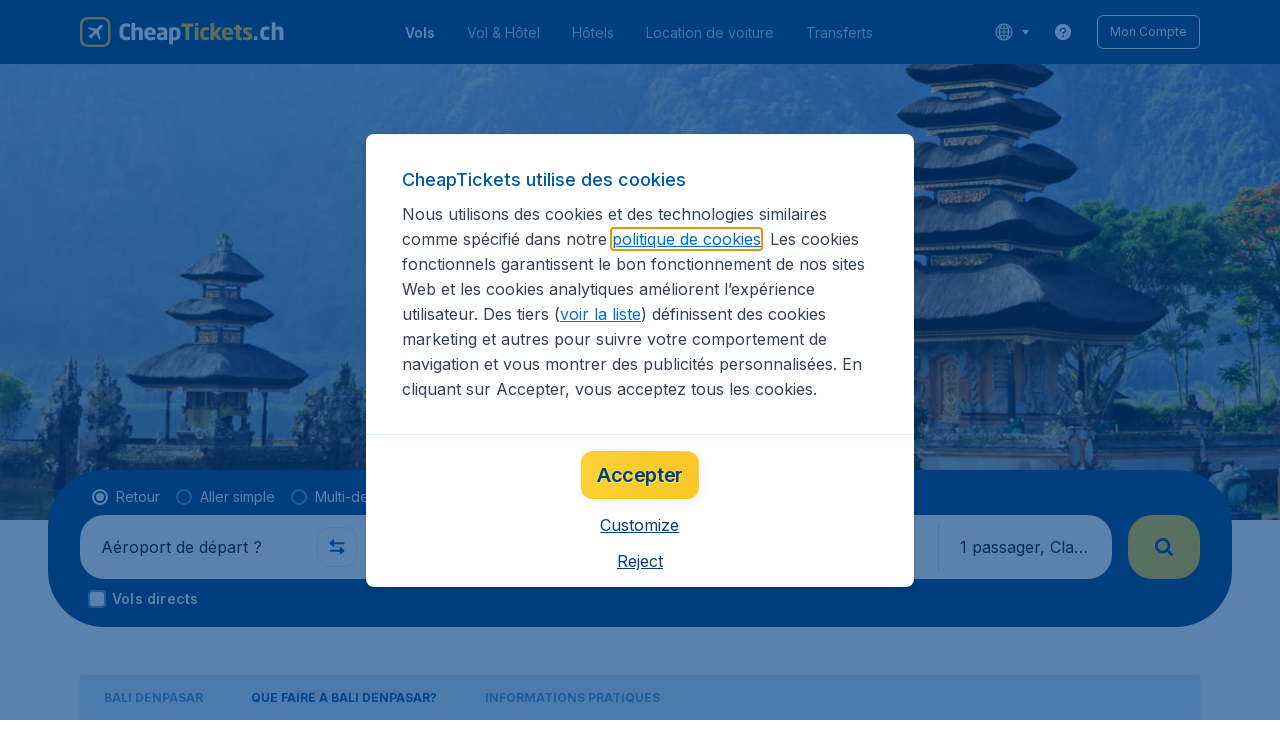

--- FILE ---
content_type: image/svg+xml
request_url: https://s1.travix.com/cheaptickets/CH/assets/images/logo/CT_ch_logo_upd.svg
body_size: 3661
content:
<svg viewBox="0 0 314 47" fill="none" xmlns="http://www.w3.org/2000/svg">
<path d="M33.1607 12.3241C32.205 12.309 31.0551 12.8976 30.0964 13.8562C28.5272 15.2686 26.9856 16.852 25.5 18.4526L13.243 16.0012L12.3237 17.8397L21.5165 22.4362L16.3072 28.5647C15.1128 28.1718 13.243 27.7247 13.243 29.1775C13.243 29.4646 13.3148 29.7605 13.5494 30.0968L17.2265 33.7739C17.5628 34.0085 17.8587 34.0803 18.1458 34.0803C19.5985 34.0803 19.1515 32.2105 18.7586 31.016L24.8871 25.8068L29.4836 34.9996L31.3221 34.0803L28.8707 21.8233C30.4713 20.3377 32.0547 18.7961 33.4671 17.2269C34.4257 16.2682 35.0143 15.1183 34.9992 14.1626C34.9911 13.6477 34.8287 13.1576 34.499 12.8243C34.1658 12.4946 33.6755 12.3322 33.1607 12.3241Z" fill="white"/>
<path d="M43.1481 34.8696C43.1481 39.4346 39.4346 43.1481 34.8696 43.1481H12.1306C7.5656 43.1481 3.85182 39.4346 3.85182 34.8696V12.1303C3.85182 7.56555 7.5656 3.85202 12.1306 3.85202H34.8696C39.4346 3.85202 43.1481 7.56555 43.1481 12.1303V34.8696ZM34.8696 0H12.1306C5.44169 0 9.03935e-09 5.44164 9.03935e-09 12.1303V34.8696C-0.000256099 41.5582 5.44169 47 12.1306 47H34.8696C41.5582 47 47 41.5582 47 34.8696V12.1303C47 5.44164 41.5587 0 34.8696 0Z" fill="#FBC624"/>
<path d="M76.1605 35.766C75.4316 36.0092 73.4181 36.3563 70.9892 36.3563C65.7128 36.3563 60.7146 33.5795 60.7146 25.3189V20.9455C60.7146 12.6847 65.7128 9.94275 70.9892 9.94275C73.4181 9.94275 75.4316 10.29 76.1605 10.5328C76.6466 10.6716 76.9242 10.8104 76.9242 11.2964V14.6631C76.9242 15.0797 76.7157 15.3573 76.2645 15.3573H76.1605C74.8415 15.2532 72.9325 15.0797 71.0235 15.0797C68.6289 15.0797 66.7193 16.3292 66.7193 20.9455V25.3189C66.7193 29.9349 68.6289 31.1844 71.0235 31.1844C72.9325 31.1844 74.8415 31.0109 76.1605 30.9069H76.2645C76.7157 30.9069 76.9242 31.1844 76.9242 31.601V34.968C76.9242 35.4538 76.6466 35.6272 76.1605 35.766Z" fill="white"/>
<path d="M95.7358 36.044H91.5367C91.1546 36.044 90.8426 35.6968 90.8426 35.3151V23.7569C90.8426 21.3275 90.3908 20.529 88.2739 20.529C87.2673 20.529 86.1917 21.015 85.0115 21.6398V35.3151C85.0115 35.6968 84.6991 36.044 84.317 36.044H80.1168C79.7352 36.044 79.3884 35.6968 79.3884 35.3151V10.1166C79.3884 9.73468 79.7009 9.42218 80.0825 9.42218H84.317C84.6991 9.42218 85.0115 9.73468 85.0115 10.1166V17.4401C86.7813 16.2946 88.239 15.8784 90.3217 15.8784C95.3547 15.8784 96.4652 19.3835 96.4652 23.7569V35.3151C96.4652 35.6968 96.1179 36.044 95.7358 36.044Z" fill="white"/>
<path d="M110.938 24.2426C110.938 21.6744 109.758 20.3902 107.814 20.3902C105.905 20.3902 104.621 21.7091 104.621 24.2426V24.3817H110.938V24.2426ZM115.693 27.8524H104.621V27.9218C104.621 29.9003 105.454 31.7051 108.197 31.7051C110.383 31.7051 113.472 31.5317 114.86 31.3929H114.964C115.346 31.3929 115.624 31.5664 115.624 31.948V34.5859C115.624 35.1413 115.485 35.3844 114.895 35.5232C112.674 36.0783 110.799 36.3562 107.78 36.3562C103.58 36.3562 99.0679 34.1349 99.0679 27.4362V25.0062C99.0679 19.4182 102.33 15.878 107.849 15.878C113.542 15.878 116.422 19.7651 116.422 25.0062V27.0195C116.422 27.5402 116.145 27.8524 115.693 27.8524Z" fill="white"/>
<path d="M128.847 27.5402H126.869C124.44 27.5402 123.815 28.3731 123.815 30.074V30.3862C123.815 31.8442 124.543 32.1217 126.001 32.1217C127.043 32.1217 128.014 31.7745 128.847 31.3579V27.5402ZM133.672 36.0439H129.785C129.403 36.0439 129.09 35.7313 129.09 35.3494V34.7943C127.737 35.766 126.349 36.3563 124.266 36.3563C121.246 36.3563 118.331 34.8984 118.331 30.3862V30.074C118.331 26.0128 120.934 24.2079 126.869 24.2079H128.743V22.9586C128.743 20.9802 127.771 20.5636 126.14 20.5636C123.919 20.5636 121.454 20.7023 120.378 20.8067H120.205C119.858 20.8067 119.58 20.633 119.58 20.1817V17.3703C119.58 16.9887 119.823 16.7109 120.24 16.6068C121.524 16.2945 123.954 15.8779 126.244 15.8779C131.242 15.8779 134.366 17.891 134.366 22.9586V35.3494C134.366 35.7313 134.054 36.0439 133.672 36.0439Z" fill="white"/>
<path d="M149.047 24.7635C149.047 22.2991 148.423 20.5289 145.958 20.5289C144.813 20.5289 143.772 20.5983 143.112 20.7023V31.5316C143.945 31.6357 145.125 31.7398 145.958 31.7398C148.423 31.7398 149.047 29.9002 149.047 27.4708V24.7635ZM145.958 36.3563C145.264 36.3563 144.118 36.252 143.112 36.1132V42.1176C143.112 42.4997 142.799 42.8121 142.418 42.8121H138.218C137.837 42.8121 137.489 42.4997 137.489 42.1176V17.7869C137.489 17.2316 137.628 16.9887 138.565 16.7805C140.544 16.2945 143.286 15.8779 145.958 15.8779C151.581 15.8779 154.67 19.1405 154.67 24.7635V27.4708C154.67 32.9199 151.824 36.3563 145.958 36.3563Z" fill="white"/>
<path d="M173.863 15.1493H168.24V35.3495C168.24 35.7315 167.928 36.044 167.546 36.044H162.999C162.618 36.044 162.305 35.7315 162.305 35.3495V15.1493H156.648C156.266 15.1493 155.954 14.8714 155.954 14.4895V10.9146C155.954 10.533 156.266 10.2554 156.648 10.2554H173.863C174.245 10.2554 174.592 10.533 174.592 10.9146V14.4895C174.592 14.8714 174.245 15.1493 173.863 15.1493Z" fill="#FBC624"/>
<path d="M181.569 36.044H177.334C176.952 36.044 176.64 35.7314 176.64 35.3498V16.8501C176.64 16.4681 176.952 16.1556 177.334 16.1556H181.569C181.95 16.1556 182.263 16.4681 182.263 16.8501V35.3498C182.263 35.7314 181.95 36.044 181.569 36.044ZM181.707 13.8996H177.195C176.813 13.8996 176.501 13.5871 176.501 13.2057V9.97754C176.501 9.59563 176.813 9.28339 177.195 9.28339H181.707C182.089 9.28339 182.401 9.59563 182.401 9.97754V13.2057C182.401 13.5871 182.089 13.8996 181.707 13.8996Z" fill="#FBC624"/>
<path d="M197.708 35.8357C196.736 36.0785 195.174 36.3564 193.091 36.3564C188.198 36.3564 185.004 33.2325 185.004 27.5749V24.6592C185.004 19.0018 188.198 15.8782 193.091 15.8782C195.174 15.8782 196.736 16.1555 197.708 16.3986C198.228 16.5374 198.436 16.6762 198.436 17.1972V20.2861C198.436 20.633 198.124 20.8761 197.777 20.8761H197.708C196.424 20.7374 195.451 20.633 193.473 20.633C191.911 20.633 190.627 21.57 190.627 24.6592V27.5749C190.627 30.664 191.911 31.601 193.473 31.601C195.451 31.601 196.424 31.497 197.708 31.3579H197.777C198.124 31.3579 198.436 31.601 198.436 31.9483V35.0375C198.436 35.5579 198.228 35.6966 197.708 35.8357Z" fill="#FBC624"/>
<path d="M218.082 16.8845L211.626 25.666L218.047 35.3149C218.116 35.3845 218.116 35.4884 218.116 35.5924C218.116 35.8356 217.943 36.0438 217.665 36.0438H212.424C212.042 36.0438 211.834 35.9743 211.557 35.5578L206.558 27.4013V35.3149C206.558 35.6965 206.246 36.0438 205.864 36.0438H201.664C201.282 36.0438 200.936 35.6965 200.936 35.3149V10.1164C200.936 9.7345 201.282 9.422 201.664 9.422H205.864C206.246 9.422 206.558 9.7345 206.558 10.1164V24.6244L211.834 16.6761C212.112 16.2595 212.459 16.1557 212.737 16.1557H217.7C218.012 16.1557 218.22 16.3291 218.22 16.5373C218.22 16.6414 218.186 16.7458 218.082 16.8845Z" fill="#FBC624"/>
<path d="M230.264 24.2426C230.264 21.6744 229.084 20.3902 227.14 20.3902C225.232 20.3902 223.948 21.7091 223.948 24.2426V24.3817H230.264V24.2426ZM235.019 27.8524H223.948V27.9218C223.948 29.9003 224.78 31.7051 227.522 31.7051C229.709 31.7051 232.798 31.5317 234.187 31.3929H234.291C234.673 31.3929 234.95 31.5664 234.95 31.948V34.5859C234.95 35.1413 234.811 35.3844 234.221 35.5232C232 36.0783 230.126 36.3562 227.106 36.3562C222.906 36.3562 218.394 34.1349 218.394 27.4362V25.0062C218.394 19.4182 221.657 15.878 227.175 15.878C232.867 15.878 235.748 19.7651 235.748 25.0062V27.0195C235.748 27.5402 235.471 27.8524 235.019 27.8524Z" fill="#FBC624"/>
<path d="M248.696 36.0785C247.654 36.252 246.96 36.3563 245.953 36.3563C242.135 36.3563 240.122 35.3496 240.122 30.4209V20.3554L237.346 19.9044C236.964 19.835 236.616 19.5572 236.616 19.1753V16.8846C236.616 16.5027 236.964 16.1557 237.346 16.1557H240.122V13.3097C240.122 12.9278 240.435 12.6847 240.816 12.6153L245.051 11.8867H245.155C245.502 11.8867 245.779 12.1293 245.779 12.4765V16.1557H248.626C249.007 16.1557 249.32 16.468 249.32 16.8499V19.6613C249.32 20.0432 249.007 20.3554 248.626 20.3554H245.779V30.4556C245.779 31.8442 245.883 32.087 246.925 32.087H248.626C249.077 32.087 249.354 32.2955 249.354 32.6768V35.3844C249.354 35.7313 249.112 36.0091 248.696 36.0785Z" fill="#FBC624"/>
<path d="M257.962 36.3562C256.053 36.3562 253.416 36.0783 251.645 35.5926C251.229 35.4885 250.986 35.2107 250.986 34.7941V31.9828C250.986 31.6355 251.229 31.3233 251.645 31.3233H251.785C253.658 31.5661 256.574 31.809 257.685 31.809C259.351 31.809 259.733 31.358 259.733 30.4554C259.733 29.935 259.42 29.553 258.448 28.9977L253.936 26.3945C251.992 25.284 250.847 23.5138 250.847 21.2579C250.847 17.7523 253.173 15.878 257.962 15.878C260.704 15.878 262.37 16.225 264.14 16.6759C264.557 16.7803 264.8 17.0579 264.8 17.4745V20.2861C264.8 20.7022 264.557 20.9453 264.21 20.9453H264.106C263.099 20.8065 260.114 20.4942 258.344 20.4942C256.991 20.4942 256.505 20.7022 256.505 21.5006C256.505 22.0211 256.886 22.2989 257.581 22.7155L261.884 25.1799C264.766 26.8458 265.39 28.6507 265.39 30.525C265.39 33.7877 263.03 36.3562 257.962 36.3562Z" fill="#FBC624"/>
<path d="M272.608 36.0438H268.547C268.166 36.0438 267.819 35.7313 267.819 35.3496V30.9765C267.819 30.5945 268.166 30.3167 268.547 30.3167H272.608C272.99 30.3167 273.302 30.5945 273.302 30.9765V35.3496C273.302 35.7313 272.99 36.0438 272.608 36.0438Z" fill="white"/>
<path d="M313.071 35.1985C313.071 35.598 312.708 35.9612 312.308 35.9612H307.913C307.514 35.9612 307.187 35.598 307.187 35.1985V23.1034C307.187 20.5609 306.715 19.7255 304.499 19.7255C303.446 19.7255 302.32 20.234 301.085 20.8878V35.1985C301.085 35.598 300.758 35.9612 300.359 35.9612H295.964C295.564 35.9612 295.201 35.598 295.201 35.1985V8.82903C295.201 8.4295 295.528 8.1026 295.928 8.1026H300.359C300.758 8.1026 301.085 8.4295 301.085 8.82903V16.4929C302.937 15.2943 304.463 14.8584 306.642 14.8584C311.909 14.8584 313.071 18.5269 313.071 23.1034V35.1985Z" fill="white"/>
<path d="M291.51 34.9078C291.51 35.4526 291.292 35.598 290.747 35.7432C289.73 35.9975 288.095 36.2881 285.916 36.2881C280.795 36.2881 277.453 33.0191 277.453 27.0987V24.0477C277.453 18.1273 280.795 14.8583 285.916 14.8583C288.095 14.8583 289.73 15.1489 290.747 15.4032C291.292 15.5484 291.51 15.6938 291.51 16.2386V19.4712C291.51 19.8344 291.183 20.0886 290.819 20.0886C290.819 20.0886 290.784 20.0886 290.747 20.0886C289.403 19.9434 288.386 19.8344 286.316 19.8344C284.682 19.8344 283.337 20.8151 283.337 24.0477V27.0987C283.337 30.3313 284.682 31.312 286.316 31.312C288.386 31.312 289.403 31.203 290.747 31.0578C290.784 31.0578 290.819 31.0578 290.819 31.0578C291.183 31.0578 291.51 31.312 291.51 31.6752V34.9078Z" fill="white"/>
</svg>


--- FILE ---
content_type: application/javascript
request_url: https://assets.travix.com/client/9515-c984e118c4f511edc99c.js
body_size: 6035
content:
/*! For license information please see 9515-c984e118c4f511edc99c.js.LICENSE.txt */
"use strict";(self.__LOADABLE_LOADED_CHUNKS__=self.__LOADABLE_LOADED_CHUNKS__||[]).push([[4137,9515],{16826:function(e,r,t){var n=this&&this.__importDefault||function(e){return e&&e.__esModule?e:{default:e}};Object.defineProperty(r,"__esModule",{value:!0});var o=t(74848),i=n(t(53427));r.default=function(e){var r=e.isActive,t=e.color,n=e.dataAttrs,a=e.height,d=void 0===a?15:a,l=e.width,u=void 0===l?15:l;return(0,o.jsx)(i.default,{color:t,dataAttrs:n,height:d,name:"chevron-vertical",rotate:r?180:void 0,width:u})}},46904:function(e,r,t){var n=this&&this.__importDefault||function(e){return e&&e.__esModule?e:{default:e}};Object.defineProperty(r,"__esModule",{value:!0}),r.default=void 0;var o=t(16826);Object.defineProperty(r,"default",{enumerable:!0,get:function(){return n(o).default}})},70866:function(e,r,t){var n=this&&this.__assign||function(){return n=Object.assign||function(e){for(var r,t=1,n=arguments.length;t<n;t++)for(var o in r=arguments[t])Object.prototype.hasOwnProperty.call(r,o)&&(e[o]=r[o]);return e},n.apply(this,arguments)},o=this&&this.__createBinding||(Object.create?function(e,r,t,n){void 0===n&&(n=t);var o=Object.getOwnPropertyDescriptor(r,t);o&&!("get"in o?!r.__esModule:o.writable||o.configurable)||(o={enumerable:!0,get:function(){return r[t]}}),Object.defineProperty(e,n,o)}:function(e,r,t,n){void 0===n&&(n=t),e[n]=r[t]}),i=this&&this.__setModuleDefault||(Object.create?function(e,r){Object.defineProperty(e,"default",{enumerable:!0,value:r})}:function(e,r){e.default=r}),a=this&&this.__importStar||function(e){if(e&&e.__esModule)return e;var r={};if(null!=e)for(var t in e)"default"!==t&&Object.prototype.hasOwnProperty.call(e,t)&&o(r,e,t);return i(r,e),r};Object.defineProperty(r,"__esModule",{value:!0});var d=t(74848),l=a(t(6691));r.default=function(e){var r=e.valid,t=e.dataAttrs,o=e.rounded,i=e.borderRadius,a=void 0===i?"br200":i,u=e.inverse,c=void 0!==u&&u,s=e.rebrand;return(0,d.jsx)(l.Corner,n({},t,{borderRadius:a,invalidBackgroundColor:c?"UI_WHITE":"UI_ACTIVE",rebrand:s,rounded:o,valid:r,children:(0,d.jsx)(l.CornerIcon,{color:c?"UI_ACTIVE":"UI_WHITE",height:11,name:"check",rebrand:s,width:11})}))}},98631:function(e,r,t){var n=this&&this.__importDefault||function(e){return e&&e.__esModule?e:{default:e}};Object.defineProperty(r,"__esModule",{value:!0}),r.default=void 0;var o=t(70866);Object.defineProperty(r,"default",{enumerable:!0,get:function(){return n(o).default}})},62102:function(e,r,t){var n=this&&this.__makeTemplateObject||function(e,r){return Object.defineProperty?Object.defineProperty(e,"raw",{value:r}):e.raw=r,e},o=this&&this.__importDefault||function(e){return e&&e.__esModule?e:{default:e}};Object.defineProperty(r,"__esModule",{value:!0});var i,a=o(t(64918)),d=o(t(64171)).default.div.withConfig((0,a.default)("size","borderSize")).attrs((function(e){var r;return{rebrand:null!==(r=e.rebrand)&&void 0!==r&&r,size:"30px",borderSize:e.rebrand?"28px":"30px"}})).withConfig({componentId:"sc-p8py6h"})(i||(i=n(["\n  width: ",";\n  height: ",";\n  overflow: hidden;\n  position: absolute;\n  right: 0;\n  top: 0;\n  border-top-right-radius: ",";\n\n  &:before {\n    border-left: "," solid transparent;\n    border-top: "," solid\n      ",";\n    content: '';\n    position: absolute;\n    right: ",";\n    top: ",";\n  }\n"],["\n  width: ",";\n  height: ",";\n  overflow: hidden;\n  position: absolute;\n  right: 0;\n  top: 0;\n  border-top-right-radius: ",";\n\n  &:before {\n    border-left: "," solid transparent;\n    border-top: "," solid\n      ",";\n    content: '';\n    position: absolute;\n    right: ",";\n    top: ",";\n  }\n"])),(function(e){return e.size}),(function(e){return e.size}),(function(e){var r=e.theme.borders.radius,t=e.borderRadius;return e.rounded&&t&&r[t]}),(function(e){return e.borderSize}),(function(e){return e.borderSize}),(function(e){var r=e.theme,t=e.valid,n=e.invalidBackgroundColor;return t?r.colors.SUCCESS_500:r.colors[n]}),(function(e){return e.rebrand?"2px":"0"}),(function(e){return e.rebrand?"2px":"0"}));r.default=d},58223:function(e,r,t){var n=this&&this.__makeTemplateObject||function(e,r){return Object.defineProperty?Object.defineProperty(e,"raw",{value:r}):e.raw=r,e},o=this&&this.__importDefault||function(e){return e&&e.__esModule?e:{default:e}};Object.defineProperty(r,"__esModule",{value:!0});var i,a=o(t(53427)),d=o(t(64918)),l=(0,o(t(64171)).default)(a.default).withConfig((0,d.default)("rebrand")).withConfig({componentId:"sc-1d8egk3"})(i||(i=n(["\n  position: absolute;\n  right: calc(\n    2px +\n      ","\n  );\n  top: calc(\n    2px +\n      ","\n  );\n"],["\n  position: absolute;\n  right: calc(\n    2px +\n      ","\n  );\n  top: calc(\n    2px +\n      ","\n  );\n"])),(function(e){var r=e.theme;return e.rebrand?r.borders.width.bw400:r.borders.width.bw200}),(function(e){var r=e.theme;return e.rebrand?r.borders.width.bw400:r.borders.width.bw200}));r.default=l},6691:function(e,r,t){var n=this&&this.__importDefault||function(e){return e&&e.__esModule?e:{default:e}};Object.defineProperty(r,"__esModule",{value:!0}),r.CornerIcon=r.Corner=void 0;var o=t(62102);Object.defineProperty(r,"Corner",{enumerable:!0,get:function(){return n(o).default}});var i=t(58223);Object.defineProperty(r,"CornerIcon",{enumerable:!0,get:function(){return n(i).default}})},55690:function(e,r,t){var n=this&&this.__createBinding||(Object.create?function(e,r,t,n){void 0===n&&(n=t);var o=Object.getOwnPropertyDescriptor(r,t);o&&!("get"in o?!r.__esModule:o.writable||o.configurable)||(o={enumerable:!0,get:function(){return r[t]}}),Object.defineProperty(e,n,o)}:function(e,r,t,n){void 0===n&&(n=t),e[n]=r[t]}),o=this&&this.__setModuleDefault||(Object.create?function(e,r){Object.defineProperty(e,"default",{enumerable:!0,value:r})}:function(e,r){e.default=r}),i=this&&this.__importStar||function(e){if(e&&e.__esModule)return e;var r={};if(null!=e)for(var t in e)"default"!==t&&Object.prototype.hasOwnProperty.call(e,t)&&n(r,e,t);return o(r,e),r},a=this&&this.__importDefault||function(e){return e&&e.__esModule?e:{default:e}};Object.defineProperty(r,"__esModule",{value:!0});var d=t(74848),l=i(t(26292)),u=a(t(53427)),c=a(t(36819));r.default=function(e){var r=e.backgroundColor,t=e.color,n=void 0===t?"NEUTRAL_700":t,o=e.borderColor,i=e.content,a=e.iconName,s=e.iconPosition,f=void 0===s?"left":s,b=e.withEllipsis,h=void 0!==b&&b;return(0,d.jsxs)(l.InfoTag,{backgroundColor:r,borderColor:o,children:[a&&"left"===f&&(0,d.jsx)(u.default,{color:n,height:12,name:a,width:12}),(0,d.jsx)(c.default,{align:h?"left":"center",color:n,fontSize:"fsBodyXS",fontWeight:"fw700",paddingInlineEnd:a&&"right"===f?"sXXS":void 0,paddingInlineStart:a&&"left"===f?"sXXS":void 0,withEllipsis:h,wordBreak:h?"break-all":void 0,children:i}),a&&"right"===f&&(0,d.jsx)(u.default,{color:n,height:12,name:a,width:12})]})}},87998:function(e,r,t){var n=this&&this.__importDefault||function(e){return e&&e.__esModule?e:{default:e}};Object.defineProperty(r,"__esModule",{value:!0}),r.default=void 0;var o=t(55690);Object.defineProperty(r,"default",{enumerable:!0,get:function(){return n(o).default}})},31228:function(e,r,t){var n=this&&this.__makeTemplateObject||function(e,r){return Object.defineProperty?Object.defineProperty(e,"raw",{value:r}):e.raw=r,e},o=this&&this.__importDefault||function(e){return e&&e.__esModule?e:{default:e}};Object.defineProperty(r,"__esModule",{value:!0});var i,a=o(t(64171)).default.div.withConfig({componentId:"sc-17wkebv"})(i||(i=n(["\n  display: flex;\n  justify-content: center;\n  align-items: center;\n  padding: ",";\n  background: ",";\n  border-radius: ",";\n  border: ",";\n  width: fit-content;\n"],["\n  display: flex;\n  justify-content: center;\n  align-items: center;\n  padding: ",";\n  background: ",";\n  border-radius: ",";\n  border: ",";\n  width: fit-content;\n"])),(function(e){var r=e.theme;return"".concat(r.spacings.s100," ").concat(r.spacings.s300)}),(function(e){var r=e.theme,t=e.backgroundColor,n=void 0===t?"UI_WHITE":t;return"".concat(r.colors[n])}),(function(e){return e.theme.borders.radius.br200}),(function(e){var r=e.theme,t=e.borderColor,n=e.backgroundColor,o=void 0===n?"UI_WHITE":n;return"\n      ".concat(r.borders.style.SOLID,"\n      ").concat(r.borders.width.bw100,"\n      ").concat(r.colors[t||o],"\n    ")}));r.default=a},26292:function(e,r,t){var n=this&&this.__importDefault||function(e){return e&&e.__esModule?e:{default:e}};Object.defineProperty(r,"__esModule",{value:!0}),r.InfoTag=void 0;var o=t(31228);Object.defineProperty(r,"InfoTag",{enumerable:!0,get:function(){return n(o).default}})},94338:function(e,r,t){var n=this&&this.__assign||function(){return n=Object.assign||function(e){for(var r,t=1,n=arguments.length;t<n;t++)for(var o in r=arguments[t])Object.prototype.hasOwnProperty.call(r,o)&&(e[o]=r[o]);return e},n.apply(this,arguments)},o=this&&this.__rest||function(e,r){var t={};for(var n in e)Object.prototype.hasOwnProperty.call(e,n)&&r.indexOf(n)<0&&(t[n]=e[n]);if(null!=e&&"function"==typeof Object.getOwnPropertySymbols){var o=0;for(n=Object.getOwnPropertySymbols(e);o<n.length;o++)r.indexOf(n[o])<0&&Object.prototype.propertyIsEnumerable.call(e,n[o])&&(t[n[o]]=e[n[o]])}return t},i=this&&this.__importDefault||function(e){return e&&e.__esModule?e:{default:e}};Object.defineProperty(r,"__esModule",{value:!0});var a=t(74848),d=t(96540),l=i(t(9315)),u=t(32674),c=i(t(74565)),s=i(t(56211)),f=i(t(66493)),b=i(t(89580));r.default=function(e){var r=e.subItems,t=e.dataAttrs,i=e.customChildren,h=e.withLeftPadding,p=void 0===h||h,v=o(e,["subItems","dataAttrs","customChildren","withLeftPadding"]),_=(0,d.useCallback)((function(){return i?(0,a.jsx)("nav",{children:d.Children.map(i,(function(e){return e&&(0,a.jsx)(d.Fragment,{children:e},"customChildren-".concat(e.key))}))}):r?r.map((function(e,t){var o=(0,a.jsx)(s.default,{color:"BACKGROUND_200"});return(0,a.jsxs)(d.Fragment,{children:[0===t&&o,(0,a.jsxs)(b.default,{background:"BACKGROUND_100",paddingInlineStart:p?"s300":void 0,children:[(0,a.jsx)(l.default,n({backgroundColor:"BACKGROUND_100"},e)),t<r.length-1&&(p?(0,a.jsx)(b.default,{paddingInlineEnd:"s300",children:o}):o)]})]},e.key)})):null}),[i,r,p]);return(0,a.jsx)(c.default,{children:(0,a.jsx)(c.default.CollapseItem,{dataAttrs:t,hideContentPadding:!0,id:"collapsibleNavigationItem",renderTitle:function(){return(0,a.jsx)(b.default,{inlineSize:"100%",children:(0,a.jsx)(l.default,n({},v,{hidePadding:!0,navigationDirection:u.NavigationDirection.None}))})},children:(0,a.jsx)(f.default,{flexDirection:"column",flexGrow:1,children:_()})})})}},33402:function(e,r,t){var n=this&&this.__assign||function(){return n=Object.assign||function(e){for(var r,t=1,n=arguments.length;t<n;t++)for(var o in r=arguments[t])Object.prototype.hasOwnProperty.call(r,o)&&(e[o]=r[o]);return e},n.apply(this,arguments)},o=this&&this.__importDefault||function(e){return e&&e.__esModule?e:{default:e}};Object.defineProperty(r,"__esModule",{value:!0});var i=t(74848),a=t(34974),d=t(41519),l=o(t(86141)),u=t(32674),c=o(t(66493)),s=o(t(87998)),f=o(t(89580)),b=t(68883),h=o(t(33102)),p=t(92553),v=o(t(79125)),_=t(58332);r.default=function(e){var r=e.arrowSize,t=e.actionButtons,o=e.arrowColor,y=e.backgroundColor,m=void 0===y?"UI_WHITE":y,g=e.borderColor,j=void 0===g?"BACKGROUND_100":g,O=e.borderRadius,w=void 0===O?"brS":O,x=e.borderWidth,S=void 0===x?"bw100":x,P=e.children,k=e.compact,I=void 0!==k&&k,C=e.dataAttrs,M=e.hidePadding,D=void 0!==M&&M,L=e.href,B=e.to,z=e.icon,A=e.locked,E=e.navigationDirection,R=void 0===E?u.NavigationDirection.Forward:E,T=e.onClick,N=e.tags,G=e.text,W=e.variant,$=void 0===W?"Default":W,U=e.role,F=e.ariaLabel,X=e.showRebrand,K=void 0!==X&&X,H=e.tabIndex,V=R===u.NavigationDirection.Backward&&!A,Y=R===u.NavigationDirection.Forward&&!A,Z=I?"s300":"s500";if((V||Y||A)&&(Z=I?"sXXS":"sS"),"ActionCard"===$){var q=N&&N.length>0,J=t&&t.length>0,Q=P||G;return(0,i.jsx)(f.default,{ariaLabel:F,background:m,dataAttrs:C,padding:"sL",position:"relative",role:U,tabIndex:H,children:(0,i.jsxs)(h.default,{flexDirection:"column",gap:"sL",inlineSize:"100%",children:[(0,i.jsxs)(c.default,{alignItems:"center",columnGap:"sM",children:[Q&&(0,i.jsx)(p.Text,{textStyle:"BodyBoldM",children:Q}),q&&(0,i.jsx)(c.default,{columnGap:"sS",children:N.map((function(e){var r;return(0,i.jsx)(s.default,{backgroundColor:e.backgroundColor||"PRIMARY_100",color:null!==(r=e.color)&&void 0!==r?r:void 0,content:e.text},"tag-".concat(e.text))}))})]}),J&&(0,i.jsx)(c.default,{columnGap:"sS",flexWrap:"wrap",rowGap:"sS",children:t.map((function(e){return(0,i.jsx)(f.default,{flexBasis:"120px",flexGrow:1,flexShrink:1,minInlineSize:"120px",children:(0,i.jsx)(a.Button,n({},e,{fullWidth:!0,onClick:e.onClick,size:e.size||"XS",variant:e.variant||"Outlined",children:e.text}))},e.key)}))})]})})}var ee=(0,i.jsx)(v.default,{alignItems:"center",ariaLabel:F,background:m,blockSize:"100%",childrenPointerEvents:"none",cursor:T||L||B?"pointer":"auto",dataAttrs:C,href:L,noFeedback:!0,onClick:T,paddingBlock:D?void 0:Z,paddingInline:D?void 0:"s500",position:"relative",role:U,tabIndex:H,to:B,children:(0,i.jsxs)(h.default,{alignItems:"center",flexDirection:"row",gap:K?"sM":"s500",inlineSize:"100%",children:[V&&(0,i.jsx)(l.default,{color:o,flipped:!0,size:r}),z&&(0,i.jsx)(c.default,{children:z}),(0,i.jsx)(c.default,{flexGrow:1,minInlineSize:0,children:P}),Y&&(0,i.jsx)(l.default,{color:o,size:r}),A&&(K?(0,i.jsx)(_.LockGreyIcon,{}):(0,i.jsx)(d.LockIcon,{}))]})});return K?(0,i.jsx)(b.Shape,{borderColor:j,borderRadius:w,borderStyle:"SOLID",borderWidth:S,children:ee}):ee}},11203:function(e,r,t){var n=this&&this.__importDefault||function(e){return e&&e.__esModule?e:{default:e}};Object.defineProperty(r,"__esModule",{value:!0}),r.LockGreyIcon=void 0;var o=t(74848),i=n(t(66493)),a=n(t(53427));r.LockGreyIcon=function(){return(0,o.jsx)(i.default,{alignItems:"center",justifyContent:"center",padding:"sXXXS",children:(0,o.jsx)(a.default,{name:"lock-grey"})})}},58332:(e,r,t)=>{Object.defineProperty(r,"__esModule",{value:!0}),r.LockGreyIcon=void 0;var n=t(11203);Object.defineProperty(r,"LockGreyIcon",{enumerable:!0,get:function(){return n.LockGreyIcon}})},71485:function(e,r,t){var n=this&&this.__importDefault||function(e){return e&&e.__esModule?e:{default:e}};Object.defineProperty(r,"__esModule",{value:!0}),r.LockIcon=void 0;var o=t(74848),i=n(t(66493)),a=n(t(53427)),d=t(68883);r.LockIcon=function(){return(0,o.jsx)(d.Shape,{borderRadius:"br200",children:(0,o.jsx)(i.default,{background:"BACKGROUND_100",paddingBlock:"s200",paddingInline:"s300",children:(0,o.jsx)(a.default,{color:"PRIMARY_300",name:"secure"})})})}},41519:(e,r,t)=>{Object.defineProperty(r,"__esModule",{value:!0}),r.LockIcon=void 0;var n=t(71485);Object.defineProperty(r,"LockIcon",{enumerable:!0,get:function(){return n.LockIcon}})},55951:function(e,r,t){var n=this&&this.__importDefault||function(e){return e&&e.__esModule?e:{default:e}};Object.defineProperty(r,"__esModule",{value:!0});var o=t(74848),i=n(t(53427)),a=n(t(66493));r.default=function(e){var r=e.color,t=void 0===r?"PRIMARY_100":r,n=e.flipped,d=e.size,l=void 0===d?12:d;return(0,o.jsx)(a.default,{paddingBlock:"s300",children:(0,o.jsx)(i.default,{color:t,flip:n?"horizontal":void 0,height:l,name:"chevron-horizontal",width:l})})}},86141:function(e,r,t){var n=this&&this.__importDefault||function(e){return e&&e.__esModule?e:{default:e}};Object.defineProperty(r,"__esModule",{value:!0}),r.default=void 0;var o=t(55951);Object.defineProperty(r,"default",{enumerable:!0,get:function(){return n(o).default}})},9315:function(e,r,t){var n=this&&this.__importDefault||function(e){return e&&e.__esModule?e:{default:e}};Object.defineProperty(r,"__esModule",{value:!0}),r.CollapsibleNavigationItem=r.default=void 0;var o=t(33402);Object.defineProperty(r,"default",{enumerable:!0,get:function(){return n(o).default}});var i=t(94338);Object.defineProperty(r,"CollapsibleNavigationItem",{enumerable:!0,get:function(){return n(i).default}})},32674:(e,r)=>{var t;Object.defineProperty(r,"__esModule",{value:!0}),r.NavigationDirection=void 0,function(e){e.Forward="forward",e.Backward="backward",e.None="none"}(t||(r.NavigationDirection=t={}))},69334:(e,r,t)=>{var n=t(65606);Object.defineProperty(r,"__esModule",{value:!0}),r.Shape=void 0;var o=t(96540),i=t(58738),a=t(87031);r.Shape=(0,a.withShape)((function(e){var r=e.className,t=e.children;if("object"==typeof n&&"true"===n.env.STORYBOOK_LOCAL&&(0,i.isFragment)(t))throw new Error("Fragment as child is not supported.");return(0,o.cloneElement)(t,{className:r})}))},87031:(e,r,t)=>{Object.defineProperty(r,"__esModule",{value:!0}),r.withShape=void 0;var n=t(87682);Object.defineProperty(r,"withShape",{enumerable:!0,get:function(){return n.withShape}})},87682:function(e,r,t){var n=this&&this.__makeTemplateObject||function(e,r){return Object.defineProperty?Object.defineProperty(e,"raw",{value:r}):e.raw=r,e},o=this&&this.__createBinding||(Object.create?function(e,r,t,n){void 0===n&&(n=t);var o=Object.getOwnPropertyDescriptor(r,t);o&&!("get"in o?!r.__esModule:o.writable||o.configurable)||(o={enumerable:!0,get:function(){return r[t]}}),Object.defineProperty(e,n,o)}:function(e,r,t,n){void 0===n&&(n=t),e[n]=r[t]}),i=this&&this.__setModuleDefault||(Object.create?function(e,r){Object.defineProperty(e,"default",{enumerable:!0,value:r})}:function(e,r){e.default=r}),a=this&&this.__importStar||function(e){if(e&&e.__esModule)return e;var r={};if(null!=e)for(var t in e)"default"!==t&&Object.prototype.hasOwnProperty.call(e,t)&&o(r,e,t);return i(r,e),r};Object.defineProperty(r,"__esModule",{value:!0}),r.withShape=void 0;var d,l,u,c=t(16243),s=a(t(64171)),f=function(e){var r=e.theme,t=r.colors,o=r.borders,i=o.style,a=o.width,l=o.radius,u=r.zIndexes,c=e.borderColor,f=e.borderStyle,b=e.borderWidth,h=e.borderInlineWidth,p=e.borderInlineStyle,v=e.borderInlineColor,_=e.borderInlineStartWidth,y=e.borderInlineStartStyle,m=e.borderInlineStartColor,g=e.borderInlineEndWidth,j=e.borderInlineEndStyle,O=e.borderInlineEndColor,w=e.borderBlockWidth,x=e.borderBlockStyle,S=e.borderBlockColor,P=e.borderBlockStartWidth,k=e.borderBlockStartStyle,I=e.borderBlockStartColor,C=e.borderBlockEndWidth,M=e.borderBlockEndStyle,D=e.borderBlockEndColor,L=e.borderRadius,B=e.borderTopLeftRadius,z=e.borderTopRightRadius,A=e.borderBottomLeftRadius,E=e.borderBottomRightRadius,R=e.outlineColor,T=e.outlineStyle,N=e.outlineWidth,G=e.overflow,W=e.zIndex,$=e.transform,U=e.transformOrigin;return(0,s.css)(d||(d=n(["\n  border-color: ",";\n  border-style: ",";\n  border-width: ",";\n\n  border-inline-color: ",";\n  border-inline-style: ",";\n  border-inline-width: ",";\n\n  border-inline-start-color: ",";\n  border-inline-start-style: ",";\n  border-inline-start-width: ",";\n\n  border-inline-end-color: ",";\n  border-inline-end-style: ",";\n  border-inline-end-width: ",";\n\n  border-block-color: ",";\n  border-block-style: ",";\n  border-block-width: ",";\n\n  border-block-start-color: ",";\n  border-block-start-style: ",";\n  border-block-start-width: ",";\n\n  border-block-end-color: ",";\n  border-block-end-style: ",";\n  border-block-end-width: ",";\n\n  border-radius: ",";\n  border-top-left-radius: ",";\n  border-top-right-radius: ",";\n  border-bottom-left-radius: ",";\n  border-bottom-right-radius: ",";\n\n  outline-color: ",";\n  outline-style: ",";\n  outline-width: ",";\n\n  overflow: ",";\n\n  z-index: ",";\n\n  transform: ",";\n  transform-origin: ",";\n"],["\n  border-color: ",";\n  border-style: ",";\n  border-width: ",";\n\n  border-inline-color: ",";\n  border-inline-style: ",";\n  border-inline-width: ",";\n\n  border-inline-start-color: ",";\n  border-inline-start-style: ",";\n  border-inline-start-width: ",";\n\n  border-inline-end-color: ",";\n  border-inline-end-style: ",";\n  border-inline-end-width: ",";\n\n  border-block-color: ",";\n  border-block-style: ",";\n  border-block-width: ",";\n\n  border-block-start-color: ",";\n  border-block-start-style: ",";\n  border-block-start-width: ",";\n\n  border-block-end-color: ",";\n  border-block-end-style: ",";\n  border-block-end-width: ",";\n\n  border-radius: ",";\n  border-top-left-radius: ",";\n  border-top-right-radius: ",";\n  border-bottom-left-radius: ",";\n  border-bottom-right-radius: ",";\n\n  outline-color: ",";\n  outline-style: ",";\n  outline-width: ",";\n\n  overflow: ",";\n\n  z-index: ",";\n\n  transform: ",";\n  transform-origin: ",";\n"])),c&&t[c],f&&i[f],b&&a[b],v&&t[v],p&&i[p],h&&a[h],m&&t[m],y&&i[y],_&&a[_],O&&t[O],j&&i[j],g&&a[g],S&&t[S],x&&i[x],w&&a[w],I&&t[I],k&&i[k],P&&a[P],D&&t[D],M&&i[M],C&&a[C],L&&l[L]||L,B&&l[B],z&&l[z],A&&l[A],E&&l[E],R&&t[R],T&&i[T],N&&a[N],G,W&&u[W],$,U)};r.withShape=function(e){return(0,s.default)(e)(u||(u=n(["\n  ","\n  opacity:",";\n  ",";\n  ","\n\n  ","\n\n  ",";\n"],["\n  ","\n  opacity:",";\n  ",";\n  ","\n\n  ","\n\n  ",";\n"])),f,(function(e){return e.opacity}),(function(e){var r=e.shadow,t=e.zIndex,o=e.theme,i=o.boxShadows,a=o.zIndexes;return r&&(0,s.css)(l||(l=n(["\n      box-shadow: ",";\n      transition: box-shadow 200ms;\n      z-index: ",";\n    "],["\n      box-shadow: ",";\n      transition: box-shadow 200ms;\n      z-index: ",";\n    "])),i[r],t?a[t]:a.base)}),(function(e){var r=e.maskType,t=e.theme.maskTypes;return r&&"mask: ".concat(t[r])}),(function(e){var r=e.blur,t=e.grayscale;if(!r&&!t)return!1;var n=[r&&"blur(9px)",t&&"grayscale(100%)"].filter(Boolean);return"filter: ".concat(n.join(" "),";").concat(r?"pointer-events: none;":"")}),(function(e){return e.showOnFocus&&"\n      position: absolute;\n      width: 0;\n      height: 0;\n      opacity: 0;\n      &:focus-visible {\n        opacity: 1;\n        height: auto;\n        width: auto;\n        z-index: ".concat(c.ZIndexValues.sticky,"\n      }\n    ")}))}},68883:(e,r,t)=>{Object.defineProperty(r,"__esModule",{value:!0}),r.Shape=void 0;var n=t(69334);Object.defineProperty(r,"Shape",{enumerable:!0,get:function(){return n.Shape}})},54266:function(e,r,t){var n=this&&this.__assign||function(){return n=Object.assign||function(e){for(var r,t=1,n=arguments.length;t<n;t++)for(var o in r=arguments[t])Object.prototype.hasOwnProperty.call(r,o)&&(e[o]=r[o]);return e},n.apply(this,arguments)},o=this&&this.__createBinding||(Object.create?function(e,r,t,n){void 0===n&&(n=t);var o=Object.getOwnPropertyDescriptor(r,t);o&&!("get"in o?!r.__esModule:o.writable||o.configurable)||(o={enumerable:!0,get:function(){return r[t]}}),Object.defineProperty(e,n,o)}:function(e,r,t,n){void 0===n&&(n=t),e[n]=r[t]}),i=this&&this.__setModuleDefault||(Object.create?function(e,r){Object.defineProperty(e,"default",{enumerable:!0,value:r})}:function(e,r){e.default=r}),a=this&&this.__importStar||function(e){if(e&&e.__esModule)return e;var r={};if(null!=e)for(var t in e)"default"!==t&&Object.prototype.hasOwnProperty.call(e,t)&&o(r,e,t);return i(r,e),r},d=this&&this.__rest||function(e,r){var t={};for(var n in e)Object.prototype.hasOwnProperty.call(e,n)&&r.indexOf(n)<0&&(t[n]=e[n]);if(null!=e&&"function"==typeof Object.getOwnPropertySymbols){var o=0;for(n=Object.getOwnPropertySymbols(e);o<n.length;o++)r.indexOf(n[o])<0&&Object.prototype.propertyIsEnumerable.call(e,n[o])&&(t[n[o]]=e[n[o]])}return t};Object.defineProperty(r,"__esModule",{value:!0});var l=t(74848),u=t(96540),c=a(t(54453)),s=(0,u.forwardRef)((function(e,r){var t=e.dataAttrs,o=e.ariaDescribedby,i=e.ariaLabel,a=e.ariaLabelledby,u=e.ariaAtomic,s=e.ariaLive,f=e.ariaRelevant,b=e.ariaDisabled,h=e.ariaControls,p=e.ariaExpanded,v=d(e,["dataAttrs","ariaDescribedby","ariaLabel","ariaLabelledby","ariaAtomic","ariaLive","ariaRelevant","ariaDisabled","ariaControls","ariaExpanded"]);return(0,l.jsx)(c.Touchable,n({ref:r,"aria-atomic":u,"aria-controls":h,"aria-describedby":o,"aria-disabled":b,"aria-expanded":p,"aria-label":i,"aria-labelledby":a,"aria-live":s,"aria-relevant":f},t,v))}));s.displayName="Touchable",r.default=s},79125:function(e,r,t){var n=this&&this.__importDefault||function(e){return e&&e.__esModule?e:{default:e}};Object.defineProperty(r,"__esModule",{value:!0}),r.default=void 0;var o=t(54266);Object.defineProperty(r,"default",{enumerable:!0,get:function(){return n(o).default}})},80238:(e,r)=>{var t,n=Symbol.for("react.element"),o=Symbol.for("react.portal"),i=Symbol.for("react.fragment"),a=Symbol.for("react.strict_mode"),d=Symbol.for("react.profiler"),l=Symbol.for("react.provider"),u=Symbol.for("react.context"),c=Symbol.for("react.server_context"),s=Symbol.for("react.forward_ref"),f=Symbol.for("react.suspense"),b=Symbol.for("react.suspense_list"),h=Symbol.for("react.memo"),p=Symbol.for("react.lazy"),v=Symbol.for("react.offscreen");function _(e){if("object"==typeof e&&null!==e){var r=e.$$typeof;switch(r){case n:switch(e=e.type){case i:case d:case a:case f:case b:return e;default:switch(e=e&&e.$$typeof){case c:case u:case s:case p:case h:case l:return e;default:return r}}case o:return r}}}t=Symbol.for("react.module.reference"),r.ContextConsumer=u,r.ContextProvider=l,r.Element=n,r.ForwardRef=s,r.Fragment=i,r.Lazy=p,r.Memo=h,r.Portal=o,r.Profiler=d,r.StrictMode=a,r.Suspense=f,r.SuspenseList=b,r.isAsyncMode=function(){return!1},r.isConcurrentMode=function(){return!1},r.isContextConsumer=function(e){return _(e)===u},r.isContextProvider=function(e){return _(e)===l},r.isElement=function(e){return"object"==typeof e&&null!==e&&e.$$typeof===n},r.isForwardRef=function(e){return _(e)===s},r.isFragment=function(e){return _(e)===i},r.isLazy=function(e){return _(e)===p},r.isMemo=function(e){return _(e)===h},r.isPortal=function(e){return _(e)===o},r.isProfiler=function(e){return _(e)===d},r.isStrictMode=function(e){return _(e)===a},r.isSuspense=function(e){return _(e)===f},r.isSuspenseList=function(e){return _(e)===b},r.isValidElementType=function(e){return"string"==typeof e||"function"==typeof e||e===i||e===d||e===a||e===f||e===b||e===v||"object"==typeof e&&null!==e&&(e.$$typeof===p||e.$$typeof===h||e.$$typeof===l||e.$$typeof===u||e.$$typeof===s||e.$$typeof===t||void 0!==e.getModuleId)},r.typeOf=_},58738:(e,r,t)=>{e.exports=t(80238)},16243:(e,r)=>{Object.defineProperty(r,"__esModule",{value:!0}),r.ZIndexValues=void 0,r.ZIndexValues={base:1,top:2,ribbon:990,carouselOverlay:995,dropdown:1e3,sticky:1020,backdrop:1030,forefront:1040,bottomSheetOverlay:1060,bottomSheetFooter:1070,tooltip:1075,modal:1080}}}]);